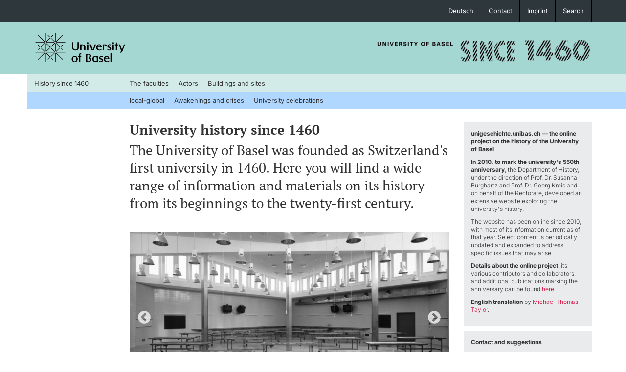

--- FILE ---
content_type: text/html; charset=utf-8
request_url: https://unigeschichte.unibas.ch/en/
body_size: 5432
content:
<!DOCTYPE html>
<html dir="ltr" lang="en">
<head>

<meta charset="utf-8">
<!-- 
	This website is powered by TYPO3 - inspiring people to share!
	TYPO3 is a free open source Content Management Framework initially created by Kasper Skaarhoj and licensed under GNU/GPL.
	TYPO3 is copyright 1998-2026 of Kasper Skaarhoj. Extensions are copyright of their respective owners.
	Information and contribution at https://typo3.org/
-->

<base href="https://unigeschichte.unibas.ch/">

<title>550 Years University of Basel</title>
<meta name="generator" content="TYPO3 CMS" />
<meta name="viewport" content="width=device-width, initial-scale=1" />
<meta name="twitter:card" content="summary" />


<link rel="stylesheet" href="/typo3temp/assets/css/7015c8c4ac5ff815b57530b221005fc6.css?1693401295" media="all">
<link rel="stylesheet" href="/typo3conf/ext/slick/Resources/Public/JavaScript/slick-1.9.0/slick/slick.min.css?1601389635" media="all">
<link rel="stylesheet" href="/typo3conf/ext/slick/Resources/Public/JavaScript/slick-1.9.0/slick/slick-theme.min.css?1601389635" media="all">
<link rel="stylesheet" href="/typo3conf/ext/slick/Resources/Public/CSS/default.min.css?1601389626" media="all">
<link rel="stylesheet" href="fileadmin/templates/css/bootstrap.min.css?1601389509" media="all">
<link rel="stylesheet" href="fileadmin/templates/css/style.css?1764693694" media="all">
<link rel="stylesheet" href="/typo3temp/assets/css/32f6eacc0e603977c36ebc5507291006.css?1693401295" media="all">



<script src="fileadmin/templates/js/jquery.min.js?1601389509"></script>
<script src="fileadmin/templates/js/bootstrap.min.js?1601389509"></script>
<script src="fileadmin/templates/js/imageattributions.js?1601389509"></script>


<link rel="alternate" hreflang="de" href="/"/>
<link rel="alternate" hreflang="en" href="/en/"/>
<link rel="alternate" hreflang="x-default" href="/"/>
</head>
<body id="pid1" class="be- rpid level0 has-subs">
<div class="border-top">
	<div class="container">
		<div class="row">
			<div class="col-xs-12 black-header">
				<ul class="menu language-menu">
					<ul class="langugageMenu"><li><a href="/">Deutsch</a></li><li class="active"><a href="/en/">English</a></li></ul>
            	</ul><ul class="menu service-menu">
					<li><a href="/en/service-menu/kontakt" target="_self">Contact</a></li><li><a href="/en/service-menu/impressum" target="_self">Imprint</a></li><li><a href="/en/service-menu/suche" target="_self">Search</a></li>
            	</ul>
			</div>
		</div>
	</div>
</div>
<header class="top-header">
    <div class="container">
        <div class="row" id="logo-banner">
        	<div class="col-xs-4 logo-box">
        		<a href="/en" id="logolink"><img id="logo" width="189" height="60" src="fileadmin/templates/img/uni-basel-logo-en.svg"></a>
        	</div>
        	<div class="col-xs-8 slogan-box">
        		<a href="/en" id="logolink">
        		<img id="slogan-university-history-since" src="fileadmin/templates/img/logo-since-1460.png">
        		</a>
        	</div>
    	</div><!-- /.row -->
    </div><!-- /.container -->
</header>
<div class="mobile-menu-div visible-xs-block">
    <div class="container" id="mobile-menu-container">
		<div class="row">
			<div class="col-xs-12">
						<div class="navbar-header">
                            <button type="button" class="navbar-toggle collapsed pull-right" data-toggle="collapse" data-target="#navbar-collapse-1" aria-expanded="false">
                                <span class="sr-only">Toggle navigation</span>
                                <span class="icon-bar"></span>
                                <span class="icon-bar"></span>
                                <span class="icon-bar"></span>
                            </button>
                        </div>
                        <!-- Collect the nav links, forms, and other content for toggling -->
                        <div class="collapse navbar-collapse" id="navbar-collapse-1">
                            <ul class="550-menu-mobile-ul vertical-menu"><li><a href="/en/550-menu/unigeschichte-seit-1460/zeitstrahl">Timeline</a></li><li><a href="/en/550-jahre-im-ueberblick/die-gruendungszeit">The founding years</a></li><li><a href="/en/550-menu/unigeschichte-seit-1460/juengste-geschichte-ab-1985">Recent history since 1985</a></li></ul>
                            <ul class="main-menu-mobile-ul vertical-menu"><li><a href="/en/first-menu/fakultaeten-und-faecher">The faculties</a></li><li><a href="/en/first-menu/akteure">Actors</a></li><li><a href="/en/first-menu/behausungen-und-orte">Buildings and sites</a></li></ul>
							<ul class="second-menu-mobile-ul vertical-menu"><li><a href="/en/second-menu/lokal-global">local-global</a></li><li><a href="/en/second-menu/aufbrueche-und-krisen">Awakenings and crises</a></li><li><a href="/en/second-menu/die-universitaet-jubiliert">University celebrations</a></li></ul>
                        </div>
			</div>
		</div>
	</div>
</div>
<div class="main-menu-div hidden-xs">
    <div class="container" id="main-menu-container">
		<div class="row">
			<div class="col-xs-2 col-sm-3 col-md-2 main-menu-spacer link-550">
				<ul class="second-menu-ul horizontal-menu"><li><a href="/en/550-menu/unigeschichte-seit-1460/zeitstrahl">History since 1460</a></li></ul>
			</div>
			<div class="col-xs-10 col-sm-9 col-md-10 main-menu-col">
				<ul class="main-menu-ul horizontal-menu"><li><a href="/en/first-menu/fakultaeten-und-faecher">The faculties</a></li><li><a href="/en/first-menu/akteure">Actors</a></li><li><a href="/en/first-menu/behausungen-und-orte">Buildings and sites</a></li></ul>
			</div>
		</div>
	</div>
</div>
<div class="second-menu-div hidden-xs">	
    <div class="container" id="second-menu-container">
		<div class="row">
			<div class="col-xs-2 col-sm-3 col-md-2 second-menu-spacer">
				<br>
			</div>
			<div class="col-xs-10 col-sm-9 col-md-10 second-menu-col">
				<ul class="second-menu-ul horizontal-menu"><li><a href="/en/second-menu/lokal-global">local-global</a></li><li><a href="/en/second-menu/aufbrueche-und-krisen">Awakenings and crises</a></li><li><a href="/en/second-menu/die-universitaet-jubiliert">University celebrations</a></li></ul>
			</div>
		</div>
	</div><!-- /.container -->
</div>

<div id="main-container" class="container"><!-- content -->
    <!--TYPO3SEARCH_begin-->
    
  <div class="row flex-row" id="content">
    <div class="secondary-menu-column col-xs-12 col-sm-3 col-md-2 col-lg-2">
      <div id="secondary-menu" class="">
          <ul class="secondary-menu-ul"></ul>
      </div>
      <div id="logo-550-div">
		<img id="logo-550" src="fileadmin/templates/img/550-jahre-logo.png">
      </div>
    </div>
    <div class="main-column col-xs-12 col-sm-9 col-md-7 col-lg-7">
      
    

            <div id="c1" class="frame frame-default frame-type-text frame-layout-0 frame-space-after-medium">
                
                    <a id="c2631"></a>
                
                
                    



                
                
                    

    
        <header>
            

    
            
                

    
            <h2 class="">
                University history since 1460
            </h2>
        



            
        



            



            



        </header>
    



                
                

    <p class="lead">The University of Basel was founded as Switzerland's first university in 1460. Here you will find a wide range of information and materials on its history from its beginnings to the twenty-first century.</p>


                
                    



                
                
                    



                
            </div>

        


	<div id="slickid-2551" class="slick-slider slickdefault hidden"><figure class="image"><a href="/en/aufbrueche-und-krisen/68-aufbruch-oder-krise/aufbrueche-der-1960er-jahre"><img class="image-embed-item" src="/fileadmin/_processed_/7/9/csm_start_steinhaufen_293ca99dd4.jpg" width="800" height="400" loading="lazy" alt="" /></a><figcaption class="image-caption">
            Protest: pile of stones in front of University of Basel’s main building, the Kollegienhaus, in 1968
        </figcaption></figure><figure class="image"><a href="/en/second-menu/aufbrueche-und-krisen/universitaet-und-weltkriege"><img class="image-embed-item" src="/fileadmin/_processed_/b/6/csm_start_guisan_c4bfbb14c9.jpg" width="800" height="400" loading="lazy" alt="" /></a><figcaption class="image-caption">
            Rector Carl Henschen, a professor of surgery, with General Guisan (right) and Pedell (left) at the Dies academicus on 18 November 1944
        </figcaption></figure><figure class="image"><a href="https://unigeschichte.unibas.ch/550-jahre-im-ueberblick/die-gruendungszeit"><img class="image-embed-item" src="/fileadmin/_processed_/e/c/csm_Start_Gru__ndungsurkunde_65d52ee8c0.png" width="800" height="398" loading="lazy" alt="" /></a><figcaption class="image-caption">
            Bull of Foundation issued by Pius II for the University of Basel on 12 November 1459
        </figcaption></figure><figure class="image"><a href="https://unigeschichte.unibas.ch/fakultaeten-und-faecher/medizinische-fakultaet/juengste-entwicklungen-der-medizinischen-fakultaet/anatomie"><img class="image-embed-item" src="/fileadmin/_processed_/e/9/csm_start_praepariersaal_0bcf077b48.png" width="800" height="400" loading="lazy" alt="" /></a><figcaption class="image-caption">
            Dissection room of the Anatomical Institute (photo: André Giese)
        </figcaption></figure><figure class="image"><a href="https://unigeschichte.unibas.ch/akteure/kampf-um-mitbestimmung"><img class="image-embed-item" src="/fileadmin/_processed_/d/5/csm_start_kampf_um_mitbestimmung_e9289b4ea2.png" width="800" height="400" loading="lazy" alt="" /></a><figcaption class="image-caption">
            Demonstration by students on 30 January 1974 (photo: Hans Bertolf)
        </figcaption></figure><figure class="image"><a href="https://unigeschichte.unibas.ch/behausungen-und-orte/universitaetsgebaeude-der-moderne/zentrum-jacob-burckhardt-haus"><img class="image-embed-item" src="/fileadmin/_processed_/b/5/csm_start_jus_fakultaet_8f60f8d1b7.jpg" width="800" height="402" loading="lazy" alt="" /></a><figcaption class="image-caption">
            The Faculty of Law in the Jacob Burckhardt Haus
        </figcaption></figure><figure class="image"><a href="https://unigeschichte.unibas.ch/550-jahre-im-ueberblick/die-gruendungszeit/vorgeschichten"><img class="image-embed-item" src="/fileadmin/user_upload/Anfangsinitiale_Matrikel_der_Theologen.jpg" width="768" height="384" loading="lazy" alt="" /></a><figcaption class="image-caption">
            Opening initial in the first matriculation book of theologians, with Augustine as a scholar
        </figcaption></figure><figure class="image"><a href="https://unigeschichte.unibas.ch/fakultaeten-und-faecher"><img class="image-embed-item" src="/fileadmin/_processed_/c/1/csm_start_jubilaeumsrede_565e067d91.png" width="800" height="403" loading="lazy" alt="" /></a><figcaption class="image-caption">
            Anniversary speech in the cathedral
        </figcaption></figure><figure class="image"><a href="https://unigeschichte.unibas.ch/behausungen-und-orte"><img class="image-embed-item" src="/fileadmin/_processed_/5/2/csm_start_Merianplan_Rheinsprung_ffa898559e.jpg" width="800" height="399" loading="lazy" alt="" /></a><figcaption class="image-caption">
            The old university on Rheinsprung Street, Merian map from 1615 (detail)
        </figcaption></figure><figure class="image"><a href="https://unigeschichte.unibas.ch/550-jahre-im-ueberblick/die-gruendungszeit/erfolgreicher-start-1460"><img class="image-embed-item" src="/fileadmin/user_upload/start_gruendungsfeier1460.jpg" width="638" height="319" loading="lazy" alt="" /></a><figcaption class="image-caption">
            Founding ceremony in the Basel Cathedral in 1460
        </figcaption></figure></div>
	
	<style>
		#slickid-2551,
    #slicksync-2551 {
			/*background:red;*/
		}
		#slickid-2551 ul.slick-dots,
		#slicksync-2551 ul.slick-dots {
			bottom:0px;
		}
		#slickid-2551 .slick-next,
		#slicksync-2551 .slick-next {
			right:15px;
		}
		#slickid-2551 .slick-prev,
		#slicksync-2551 .slick-prev {
			left:15px;
		}

	</style>
	
	
		
    
    

    
    
    
    
    
    
    
    
      
    
    
    
      
    
    
    
    
    
      
    
    
    
      
    
    
    
      
    
    

    <script>

    var boolSlickRandomize2551 = true;
    
      /* #i0059, 190912, dwildt, 6+ */
    if(!Array.isArray(slickUids)){
      var slickUids = new Array();
    }
    slickUids.push(2551);

    function _initSlick2551() {
      var dataUid = 2551;
      $('#slickid-2551').not('.slick-initialized').slick({
            accessibility: true
          , adaptiveHeight: true
          , arrows: true
          
          , autoplay: true
          , autoplaySpeed: 15000
          , centerMode: false
          , centerPadding: ''
          , cssEase: 'ease'
          , dots: false
          , dotsClass: 'slick-dots'
          , draggable: false
          , edgeFriction: 0.15
          , fade: false
          , infinite: true
          , initialSlide: 0
          , lazyLoad: 'ondemand'
          , mobileFirst: true
          , pauseOnHover: true
          , pauseOnDotsHover: true
          , respondTo: 'window'
          , rows: 1
          , rtl: false
          , slidesPerRow: 1
          , slidesToScroll: 1
          , slidesToShow: 1
          , speed: 600
          , swipe: true
          , swipeToSlide: false
          , touchMove: true
          , touchThreshold: 25
          , useCSS: true
          , useTransform: true
          , variableWidth: false
          , vertical: false
          , verticalSwiping: false
          , waitForAnimate: false
          , zIndex: 1000
          , responsive: [
            {
                breakpoint: 1024
              , settings: {
                  arrows: true
                , dots: false
                , rows: 1
                , slidesPerRow: 1
                , slidesToScroll: 1
                , slidesToShow: 1
              }
            }
          , {
                breakpoint: 600
              , settings: {
                  arrows: true
                , dots: false
                , rows: 1
                , slidesPerRow: 1
                , slidesToScroll: 1
                , slidesToShow: 1
              }
            }
          ,  {
                breakpoint: 480
              , settings: {
                  arrows: true
                , dots: false
                , rows: 1
                , slidesPerRow: 1
                , slidesToScroll: 1
                , slidesToShow: 1
              }
            }
          ]
        });
        /* #t4060 */
        if(false) {
          $('#slicksync-2551').slick({
            arrows: true
            , asNavFor: '#slickid-2551'
            , centerMode: false
            , dots: false
            , focusOnSelect: false
            , slidesToScroll: 1
            , slidesToShow: 5
          });        
        }
      }
      function initSlick2551() {
        _initSlick2551();
				/* #t4977, 200424, dwildt, 1+ */
				$('#slickid-2551').removeClass('hidden');
        var r;
        $(window).resize(function() {
            clearTimeout(r);
            r = setTimeout(_initSlick2551, 500);
        });
      }
      /* #i0059, 190912, dwildt, 6+ */
      if((typeof obj === "undefined"))
      {
        var obj = {};
      }      
			
			/* #i0072, 191211, Андрей Н. Бурдин, 29+ */			
      
      if (!!window.MSInputMethodContext && !!document.documentMode) {
        if (typeof Object.assign != 'function') {
          Object.defineProperty(Object, "assign", {
            value: function assign(target, varArgs) {
              'use strict';
              if (target == null) {
                throw new TypeError('Cannot convert undefined or null to object');
              }

              var to = Object(target);

              for (var index = 1; index < arguments.length; index++) {
                var nextSource = arguments[index];

                if (nextSource != null) {
                  for (var nextKey in nextSource) {
                    if (Object.prototype.hasOwnProperty.call(nextSource, nextKey)) {
                      to[nextKey] = nextSource[nextKey];
                    }
                  }
                }
              }
              return to;
            },
            writable: true,
            configurable: true
          });
        }
      }
      			
			
      Object.assign(obj, {initSlickDocumentReady2551: function () { initSlick2551(); } })
      //alert(typeof obj.initSlickDocumentReady2551);
    </script>
  	

    </div>
    <div class="sidebar col-xs-12 col-sm-9 col-sm-offset-3 col-md-3 col-md-offset-0 col-lg-3">
      
    

            <div id="c1810" class="frame frame-default frame-type-text frame-layout-0">
                
                    <a id="c2633"></a>
                
                
                    



                
                
                    

    
        <header>
            

    
            
                

    
            <h2 class="">
                unigeschichte.unibas.ch — the online project on the history of the University of Basel
            </h2>
        



            
        



            



            



        </header>
    



                
                

    <p><strong>In 2010, to mark the university's 550th anniversary</strong>, the Department of History, under the direction of Prof. Dr. Susanna Burghartz and Prof. Dr. Georg Kreis and on behalf of the Rectorate, developed an extensive website exploring the university's history.</p>
<p>The website has been online since 2010, with most of its information current as of that year. Select content is periodically updated and expanded to address specific issues that may arise.</p>
<p><strong>Details about the online project</strong>, its various contributors and collaborators, and additional publications marking the anniversary can be found <a href="https://unigeschichte.unibas.ch/das-online-projekt" target="_blank">here</a>.</p>
<p><strong>English translation</strong> by <a href="http://michaeltaylor.de/" title="Michael Thomas Taylor" target="_blank" rel="noreferrer">Michael Thomas Taylor</a>.</p>


                
                    



                
                
                    



                
            </div>

        


    

            <div id="c2561" class="frame frame-default frame-type-text frame-layout-0">
                
                    <a id="c2634"></a>
                
                
                    



                
                
                    

    
        <header>
            

    
            
                

    
            <h2 class="">
                Contact and suggestions
            </h2>
        



            
        



            



            



        </header>
    



                
                

    <p>If you have questions about the content or suggestions for further topics, please contact us at<br> <a href="#" data-mailto-token="nbjmup+voj.hftdijdiufAvojcbt/di" data-mailto-vector="1">uni-geschichte(at)unibas.ch</a></p>


                
                    



                
                
                    



                
            </div>

        


      
    </div>
  </div>
    <div class="row flex-row" id="content-below">
    <div class="col-xs-12 col-sm-9 col-sm-offset-3 col-md-10 col-md-offset-2 col-lg-10 col-lg-offset-2 ">
      
     </div>
  </div>

    <!--TYPO3SEARCH_end-->
</div><!-- content -->

  <footer class="footer">
    <div class="container">
      <div class="row">
        <div class="col-xs-12 footer-1">
          &copy; Unigeschichte 2026
        </div>
      </div>
    </div>
  </footer>

<script src="/typo3conf/ext/slick/Resources/Public/JavaScript/slick-1.9.0/slick/slick.min.js?1601389635"></script>
<script src="/typo3conf/ext/slick/Resources/Public/JavaScript/randomize.js?1601389626"></script>
<script src="/typo3temp/assets/js/0537b384bec04d8be56427006bfe8709.js?1693401295"></script>
<script async="async" src="/typo3temp/assets/js/cfd16b174d7f7b046e20adbc2e0a1094.js?1693401362"></script>


</body>
</html>

--- FILE ---
content_type: text/css; charset=utf-8
request_url: https://unigeschichte.unibas.ch/fileadmin/templates/css/style.css?1764693694
body_size: 3924
content:
/**
 * Place your custom styles here.
 */
 
/* inter-300 - latin_latin-ext */
@font-face {
  font-display: swap; /* Check https://developer.mozilla.org/en-US/docs/Web/CSS/@font-face/font-display for other options. */
  font-family: 'Inter';
  font-style: normal;
  font-weight: 300;
  src: url('../fonts/inter-v20-latin_latin-ext-300.woff2') format('woff2'); /* Chrome 36+, Opera 23+, Firefox 39+, Safari 12+, iOS 10+ */
}
/* inter-300italic - latin_latin-ext */
@font-face {
  font-display: swap; /* Check https://developer.mozilla.org/en-US/docs/Web/CSS/@font-face/font-display for other options. */
  font-family: 'Inter';
  font-style: italic;
  font-weight: 300;
  src: url('../fonts/inter-v20-latin_latin-ext-300italic.woff2') format('woff2'); /* Chrome 36+, Opera 23+, Firefox 39+, Safari 12+, iOS 10+ */
}
/* inter-regular - latin_latin-ext */
@font-face {
  font-display: swap; /* Check https://developer.mozilla.org/en-US/docs/Web/CSS/@font-face/font-display for other options. */
  font-family: 'Inter';
  font-style: normal;
  font-weight: 400;
  src: url('../fonts/inter-v20-latin_latin-ext-regular.woff2') format('woff2'); /* Chrome 36+, Opera 23+, Firefox 39+, Safari 12+, iOS 10+ */
}
/* inter-italic - latin_latin-ext */
@font-face {
  font-display: swap; /* Check https://developer.mozilla.org/en-US/docs/Web/CSS/@font-face/font-display for other options. */
  font-family: 'Inter';
  font-style: italic;
  font-weight: 400;
  src: url('../fonts/inter-v20-latin_latin-ext-italic.woff2') format('woff2'); /* Chrome 36+, Opera 23+, Firefox 39+, Safari 12+, iOS 10+ */
}
/* inter-700 - latin_latin-ext */
@font-face {
  font-display: swap; /* Check https://developer.mozilla.org/en-US/docs/Web/CSS/@font-face/font-display for other options. */
  font-family: 'Inter';
  font-style: normal;
  font-weight: 700;
  src: url('../fonts/inter-v20-latin_latin-ext-700.woff2') format('woff2'); /* Chrome 36+, Opera 23+, Firefox 39+, Safari 12+, iOS 10+ */
}
/* inter-700italic - latin_latin-ext */
@font-face {
  font-display: swap; /* Check https://developer.mozilla.org/en-US/docs/Web/CSS/@font-face/font-display for other options. */
  font-family: 'Inter';
  font-style: italic;
  font-weight: 700;
  src: url('../fonts/inter-v20-latin_latin-ext-700italic.woff2') format('woff2'); /* Chrome 36+, Opera 23+, Firefox 39+, Safari 12+, iOS 10+ */
}

/* pt-serif-regular - latin_latin-ext */
@font-face {
  font-display: swap; /* Check https://developer.mozilla.org/en-US/docs/Web/CSS/@font-face/font-display for other options. */
  font-family: 'PT Serif';
  font-style: normal;
  font-weight: 400;
  src: url('../fonts/pt-serif-v19-latin_latin-ext-regular.woff2') format('woff2'); /* Chrome 36+, Opera 23+, Firefox 39+, Safari 12+, iOS 10+ */
}
/* pt-serif-italic - latin_latin-ext */
@font-face {
  font-display: swap; /* Check https://developer.mozilla.org/en-US/docs/Web/CSS/@font-face/font-display for other options. */
  font-family: 'PT Serif';
  font-style: italic;
  font-weight: 400;
  src: url('../fonts/pt-serif-v19-latin_latin-ext-italic.woff2') format('woff2'); /* Chrome 36+, Opera 23+, Firefox 39+, Safari 12+, iOS 10+ */
}
/* pt-serif-700 - latin_latin-ext */
@font-face {
  font-display: swap; /* Check https://developer.mozilla.org/en-US/docs/Web/CSS/@font-face/font-display for other options. */
  font-family: 'PT Serif';
  font-style: normal;
  font-weight: 700;
  src: url('../fonts/pt-serif-v19-latin_latin-ext-700.woff2') format('woff2'); /* Chrome 36+, Opera 23+, Firefox 39+, Safari 12+, iOS 10+ */
}
/* pt-serif-700italic - latin_latin-ext */
@font-face {
  font-display: swap; /* Check https://developer.mozilla.org/en-US/docs/Web/CSS/@font-face/font-display for other options. */
  font-family: 'PT Serif';
  font-style: italic;
  font-weight: 700;
  src: url('../fonts/pt-serif-v19-latin_latin-ext-700italic.woff2') format('woff2'); /* Chrome 36+, Opera 23+, Firefox 39+, Safari 12+, iOS 10+ */
}

html {
	position: relative;
	min-height: 100%;
	overflow-y: scroll;
}

body {
	font-family: Inter, Verdana, Geneva, Helvetica, sans-serif;
	font-weight: 300;
	font-size: 14px;
	line-height: 1.3;
	color: #333;
	-webkit-hyphens: auto;
	-ms-hyphens: auto;
	hyphens: auto;
}

a:link:not(.btn),
a:visited:not(.btn) {
	color: #d20537;
	text-decoration: none;
}

a:hover,
a:active {
	color: #000;
	text-decoration: underline;
}

.main-column b,
.main-column strong,
.sidebar b,
.sidebar strong {
	font-family: Inter, Verdana, Geneva, Helvetica, sans-serif;
	font-weight: 700;
}

header.top-header {
	background-color: #a5d7d2;
}

.border-top {
	background-color: #2d373c;
	height: 45px;
	color: #fff;
	font-size: 13px;
	line-height: 15px;
	font-family: Inter, Verdana, Geneva, Helvetica, sans-serif;
	font-weight: 400;
	text-align: right;
}

.service-menu,
.language-menu {
	padding: 0;
	margin: 0;
	list-style-type: none;
	display: inline-block;
}

.service-menu li,
.language-menu li {
	float: left;
	padding: 15px 15px 15px 15px;
	border-left: 1px solid #000;
	max-height: 45px;
	overflow: hidden;
}

.language-menu li.active {
	display: none;
}

.service-menu li:last-child {
	border-right: 1px solid #000;
}

.service-menu li:hover,
.language-menu li:hover {
	background-color: #fff;
}

.service-menu a:link,
.service-menu a:visited,
.language-menu a:link,
.language-menu a:visited {
	color: #fff;
}

.service-menu a:hover,
.service-menu a:active,
.service-menu li:hover a:link,
.service-menu li:hover a:visited,
.language-menu a:hover,
.language-menu a:active,
.language-menu li:hover a:link,
.language-menu li:hover a:visited {
	color: #000;
}

.langugageMenu li.disabled {
 display: none;
}

.top-header {
	height: 107px;
	/*height: 190px;*/
	padding-top: 7px;
}

.logo-box {
	/*height: 75px;*/
	padding-top: 15px;
}

#logo {
	height: 60px;
}

.slogan-box {
	padding-top: 25px;
	text-align: right;
	padding-right: 15px;
}

#slogan-university-history {
	height: 55px;
	width: 491px;
}

#slogan-university-history-since {
	width: 440px;
	max-width: 100%;
	height: auto;
}

#logo-550-div {
	text-align: center;
	display: none;
}

#logo-550 {
	margin: 25px auto 0 auto;
}

@media screen and (max-width: 767px) {
	.top-header {
		height: auto;
		padding-top: 0;
		padding-bottom: 15px;
	}

	#logo-550-div {
		text-align: left;
	}

	#logo-550 {
		margin: 25px 0 0 0;
	}
}

@media screen and (max-width: 991px) {

	#slogan-university-history,
	#logo {
		max-width: 100%;
		height: auto;
	}

	#logo-550 {
		max-width: 100%;
		height: auto;
	}
}

/* menu */
.main-menu-div {
	background: linear-gradient(to right, #fff 50%, #d2ebe9 50%);
}

.main-menu-spacer,
.main-menu-col,
.main-menu-strip {
	height: 35px;
	background-color: #d2ebe9;
}

.second-menu-div {
	background: linear-gradient(to right, #fff 50%, #afd7ff 50%);
}

.second-menu-spacer,
.second-menu-col {
	height: 35px;
	background-color: #afd7ff;
}

.mobile-menu-div {
	background-color: #d2ebe9;
}

.navbar-toggle {
	margin-right: 0;
	padding-right: 0;
}

.navbar-toggle .icon-bar {
	width: 24px;
	height: 2px;
	border-radius: 1px;
	background-color: #aaa;
}

.rpid168 .second-menu-spacer,
.rpid769 .second-menu-spacer {
	background-color: #d2ebe9;
	border-right: 15px solid #afd7ff;
}

.horizontal-menu {
	list-style-type: none;
	margin-left: 0;
	padding-left: 0;
}

.horizontal-menu li {
	float: left;
}

.mobile-menu-div .horizontal-menu li {
	float: none;
}

.horizontal-menu a,
.link-550 a,
.vertical-menu a {
	font-family: Inter, Verdana, Geneva, Helvetica, sans-serif;
	font-weight: 400;
	font-size: 13px;
	line-height: 36px;
	margin: 0 10px;
	padding-top: 5px;
}

@media screen and (max-width: 1199px) {

	.horizontal-menu a,
	.link-550 a {
		font-size: 13px;
		padding-top: 6px;
	}
}

.horizontal-menu li:first-child a {
	margin-left: 0;
}

.horizontal-menu a:link,
.horizontal-menu a:visited,
.link-550 a:link,
.link-550 a:visited,
.vertical-menu a:link,
.vertical-menu a:visited {
	color: #333;
}

.horizontal-menu a:hover,
.horizontal-menu a:active,
.link-550 a:hover,
.link-550 a:active,
.vertical-menu a:hover,
.vertical-menu a:active {
	color: #d20032 !important;
}

.horizontal-menu li.active a,
.vertical-menu li.active>a {
	color: #d20032 !important;
	/*border-top: 4px solid #d20032 !important;*/
}

#secondary-menu {
	background-color: #d2ebe9;
	margin-left: -15px;
	padding: 0 15px;
}

.rpid169 #secondary-menu {
	background-color: #afd7ff;
}

#secondary-menu ul {
	list-style-type: none;
	font-size: 12px;
	line-height: 18px;
}

#secondary-menu ul {
	margin: 0;
	margin-left: 8px;
	padding: 0;
}

#secondary-menu>ul {
	margin: 0;
	padding: 0;
}

#secondary-menu ul.submenu {
	padding-top: 3px;
	padding-bottom: 10px;
}

#secondary-menu ul.submenu li:first-child {
	margin-left: -8px;
	padding-left: 8px;
}

#secondary-menu ul.subsubmenu {
	margin-left: 12px;
	margin-top: 1px;
}

#secondary-menu ul.subsubmenu li:first-child {
	margin-left: -12px;
	padding-left: 12px;
}

#secondary-menu>ul li {
	border-top: 1px dotted black;
}

#secondary-menu ul.submenu li {
	padding-top: 3px;
	padding-bottom: 1px;
}

/*#secondary-menu>ul li li li {
	padding-left: 20px;
}*/
#secondary-menu>ul>li {
	border-top: 1px solid black;
	padding-left: 0;
	padding-top: 5px;
	padding-bottom: 5px;
}

#secondary-menu>ul>li:last-child {
	padding-bottom: 15px;
}

#secondary-menu>ul li.active {
	border-top: 1px solid #d20032 !important;
}

#secondary-menu>ul li.active>a {
	color: #d20032 !important;
}

#secondary-menu>ul>li.active {
	border-top: 2px solid #d20032 !important;
	padding-top: 4px;
}

#secondary-menu a:link,
#secondary-menu a:visited {
	color: #333;
}

#secondary-menu a:hover,
#secondary-menu a:active {
	color: #d20032 !important;
}

@media screen and (min-width: 991px) and (max-width: 1199px) {

	.main-menu-spacer,
	.second-menu-spacer,
	.secondary-menu-column {
		margin-left: -15px;
		width: 176px;
	}

	.link-550 a {
		margin: 0;
		letter-spacing: -0.2px;
	}
}

.link-550 a {
	margin: 0;
	letter-spacing: -0.2px;
}

.vertical-menu {
	margin: 0;
	padding: 0;
}

.vertical-menu,
.vertical-menu ul {
	list-style-type: none;
}

/* end menu */

/* main */
#main-container {
	padding-bottom: 100px;
}

/* end main */

/* main-column */
.main-column {
	margin-top: 28px;
}

.main-column p {
	margin-bottom: 9px;
}

.main-column .lead {
	font-family: Inter, Verdana, Geneva, Helvetica, sans-serif;
	font-weight: 700;
	font-size: 14px;
	line-height: 1.3;
}

.main-column h2 {
	font-family: "PT Serif", Georgia, Lucida Bright, serif;
	font-weight: 700;
	font-size: 28px;
	margin-top: 0;
	margin-bottom: 9px;
	-webkit-hyphens: none;
	-ms-hyphens: none;
	hyphens: none;
}

.main-column .ce-image {
	margin-bottom: 15px;
}

/* end main-column */

/* sidebar */
.sidebar {
	margin-top: 28px;
}

.sidebar>div {
	background-color: #eaebec;
	font-size: 12px;
	line-height: 16px;
	padding: 15px;
	margin-bottom: 10px;
}

.sidebar h2 {
	font-family: Inter, Verdana, Geneva, Helvetica, sans-serif;
	font-weight: 700;
	font-size: 12px;
	line-height: 16px;
	margin-top: 0;
}

.sidebar ul {
	list-style-type: none;
	padding: 0;
	margin-bottom: 0;
}

.sidebar ul li {
	padding-bottom: 9px;
}

.sidebar ul li:last-child {
	padding-bottom: 0;
}

/* end sidebar */

/* start page */
#c1 p.lead {
	font-family: "PT Serif", Georgia, Lucida Bright, serif;
	font-weight: 400;
	font-size: 28px;
}

/* images */
.main-column .image-embed-item {
	max-width: 100%;
	height: auto;
}

@media screen and (min-width: 1200px) {
	.main-column .ce-above div[data-ce-columns='1'] .image-embed-item {
		width: 650px !important;
		height: auto;
	}
}

/*.main-column .ce-above .image-embed-item {
	width: 650px;
	height: auto;
}*/
.main-column .ce-right .ce-gallery {
	margin-left: 30px;
}

.main-column .ce-left:not(.ce-above) .ce-gallery {
	margin-right: 30px;
}

figcaption {
	padding-top: 5px;
	font-size: 11.5px;
	line-height: 1.333;
}

/* end images */

/* popups */
body.popup-mm {
	background-color: black
}

.popup-mm h2 {
	color: white;
	font-size: 15px;
	line-height: 19px: font-weight: normal;
	margin: 0 0 20px 0;
}

a.filmlink {
	color: blue;
}

a.filmlink:before,
a.tonlink:before {
	font-size: 10px;
	color: white;
	background-color: #666;
	padding: 0 2px;
	margin-right: 4px;
}

a.filmlink:before {
	content: "> FILM";
}

a.tonlink:before {
	content: "> TON";
}

/* end popups */
/* footer */
footer {
	position: absolute;
	bottom: 0;
	width: 100%;
	height: 40px;
	margin-top: 30px;
	background-color: #2d373c;
	color: #fff;
	font-size: 12px;
	font-weight: 700;
	line-height: 1.33333;
	padding-top: 12px;
}

/* end footer */

/* slick-slider */
#pid1 .slick-slide {
	padding: 0;
}

.slick-prev,
.slick-next {
	width: 30px;
	height: 30px;
}

.slick-prev {
	z-index: 1000;
}

.slick-prev:before,
.slick-next:before {
	font-size: 30px;
}

/* Suche */
#tx_indexedsearch fieldset legend {
	display: none;
}

#tx_indexedsearch .tx-indexedsearch-search-submit {
	margin: 10px 0 15px 0;
}

#tx_indexedsearch .tx-indexedsearch-searchbox-button {
	padding: 5px 10px;
	background-color: #fff;
	border: 1px solid #aaa;
	border-radius: 3px;
}

.tx-indexedsearch-info {
	display: none;
}

/* Table */
.contenttable {
	width: 100%;
	max-width: 100%;
}

.contenttable th,
.contenttable td {
	padding: 0.5em 0.75em;
	vertical-align: top;
}

.contenttable thead th {
	border-bottom: 2px solid #dadada;
}

.contenttable th,
.contenttable td {
	border-top: 1px solid #dadada;
}

.contenttable-striped tbody tr:nth-of-type(odd) {
	background-color: rgba(0, 0, 0, .05);
}

.contenttable-bordered th,
.contenttable-bordered td {
	border: 1px solid #dadada;
}

/* indexed search */
.tx-indexedsearch-info-sword {
	clear: both;
	padding-top: 15px;
}

.tx-indexedsearch-browsebox {
	list-style-type: none;
	margin-left: 0;
	padding-left: 0;
	padding-bottom: 15px;
}

.tx-indexedsearch-browsebox li {
	float: left;
	margin-right: 10px;
}

.tx-indexedsearch-res {
	clear: both;
}

.tx-indexedsearch-icon {
	display: none;
}

.tx-indexedsearch-searchbox .form-group {
	margin: 0;
	float: left;
	width: calc(100% - 55px);
}

.tx-indexedsearch-searchbox .form-group:last-child {
	float: right;
	width: 50px;
	padding-top: 15px;
}

.search-bar {
	padding: 15px 0;
	max-height: 0;
	overflow: hidden;
	padding: 0;
	opacity: 0;
	transition: max-height .1s linear .1s, padding .1s linear .1s, opacity .1s linear .1s, background-color .6s linear .2s;
	transition: all max-height .1s linear .1s, padding .1s linear .1s, opacity .1s linear .1s, background-color .6s linear ease .2s
}

.search-bar:after,
.search-bar:before {
	content: " ";
	display: table
}

.search-bar:after {
	clear: both
}

.search-bar .form-group {
	margin: 0;
	float: left;
	width: calc(100% - 55px)
}

.search-bar .form-group:last-child {
	float: right;
	width: 50px;
	padding-top: 15px
}

.search-bar.open {
	max-height: 105px;
	padding: 20px 0 30px;
	opacity: 1
}

.search-input {
	border-width: 0 0 1px !important;
	border-color: #2d373c !important;
	border-radius: 0;
	box-shadow: none !important;
	font-family: "PT Serif", Georgia, Lucida Bright, serif !important;
	font-weight: 400;
	height: auto !important;
	font-size: 1.8em !important;
	background-color: transparent !important;
	padding: 14px 4px 15px !important
}

.btn-search {
	background-image: url("data:image/svg+xml;charset=US-ASCII,%3C%3Fxml%20version%3D%221.0%22%20standalone%3D%22no%22%3F%3E%3C!DOCTYPE%20svg%20PUBLIC%20%22-%2F%2FW3C%2F%2FDTD%20SVG%201.1%2F%2FEN%22%20%22http%3A%2F%2Fwww.w3.org%2FGraphics%2FSVG%2F1.1%2FDTD%2Fsvg11.dtd%22%3E%3Csvg%20id%3D%22Untitled-Seite%25201%22%20viewBox%3D%220%200%2020%2020%22%20style%3D%22background-color%3A%23ffffff00%22%20version%3D%221.1%22%20xmlns%3D%22http%3A%2F%2Fwww.w3.org%2F2000%2Fsvg%22%20xmlns%3Axlink%3D%22http%3A%2F%2Fwww.w3.org%2F1999%2Fxlink%22%20xml%3Aspace%3D%22preserve%22%20x%3D%220px%22%20y%3D%220px%22%20width%3D%2220px%22%20height%3D%2220px%22%3E%20%3Cg%20id%3D%22Ebene%25201%22%3E%20%20%3Cg%20id%3D%22Artboard-1%22%3E%20%20%20%3Cpath%20d%3D%22M%208.1242%2012.999%20C%205.4371%2012.999%203.2503%2010.8118%203.2503%208.124%20C%203.2503%205.4365%205.4371%203.25%208.1242%203.25%20C%2010.8104%203.25%2012.9991%205.4365%2012.9991%208.124%20C%2012.9991%2010.8118%2010.8104%2012.999%208.1242%2012.999%20L%208.1242%2012.999%20ZM%2018.561%2016.4406%20L%2014.2563%2012.1328%20C%2014.2048%2012.0835%2014.1504%2012.0443%2014.0974%2012.0037%20C%2014.8236%2010.8865%2015.2487%209.5571%2015.2487%208.124%20C%2015.2487%204.1891%2012.0611%201%208.1242%201%20C%204.1905%201%201%204.1891%201%208.124%20C%201%2012.0596%204.1905%2015.2494%208.1242%2015.2494%20C%209.5569%2015.2494%2010.8873%2014.8228%2012.0052%2014.0959%20C%2012.0451%2014.1496%2012.0829%2014.2033%2012.1336%2014.2526%20L%2016.4398%2018.5596%20C%2016.7344%2018.8535%2017.1174%2019%2017.499%2019%20C%2017.8835%2019%2018.2679%2018.8535%2018.5603%2018.5596%20C%2019.1464%2017.9742%2019.1464%2017.0253%2018.561%2016.4406%20L%2018.561%2016.4406%20Z%22%20fill%3D%22%232c363b%22%2F%3E%20%20%3C%2Fg%3E%20%3C%2Fg%3E%3C%2Fsvg%3E");
	background-repeat: no-repeat;
	width: 21px;
	height: 21px;
	margin-top: 15px;
	background-color: transparent
}

.btn-search:hover {
	background-image: url("data:image/svg+xml;charset=US-ASCII,%3C%3Fxml%20version%3D%221.0%22%20standalone%3D%22no%22%3F%3E%3C!DOCTYPE%20svg%20PUBLIC%20%22-%2F%2FW3C%2F%2FDTD%20SVG%201.1%2F%2FEN%22%20%22http%3A%2F%2Fwww.w3.org%2FGraphics%2FSVG%2F1.1%2FDTD%2Fsvg11.dtd%22%3E%3Csvg%20id%3D%22Untitled-Seite%25201%22%20viewBox%3D%220%200%2020%2020%22%20style%3D%22background-color%3A%23ffffff00%22%20version%3D%221.1%22%20xmlns%3D%22http%3A%2F%2Fwww.w3.org%2F2000%2Fsvg%22%20xmlns%3Axlink%3D%22http%3A%2F%2Fwww.w3.org%2F1999%2Fxlink%22%20xml%3Aspace%3D%22preserve%22%20x%3D%220px%22%20y%3D%220px%22%20width%3D%2220px%22%20height%3D%2220px%22%3E%20%3Cg%20id%3D%22Ebene%25201%22%3E%20%20%3Cg%20id%3D%22Artboard-1%22%3E%20%20%20%3Cpath%20d%3D%22M%208.1242%2012.999%20C%205.4371%2012.999%203.2503%2010.8118%203.2503%208.124%20C%203.2503%205.4365%205.4371%203.25%208.1242%203.25%20C%2010.8104%203.25%2012.9991%205.4365%2012.9991%208.124%20C%2012.9991%2010.8118%2010.8104%2012.999%208.1242%2012.999%20L%208.1242%2012.999%20ZM%2018.561%2016.4406%20L%2014.2563%2012.1328%20C%2014.2048%2012.0835%2014.1504%2012.0443%2014.0974%2012.0037%20C%2014.8236%2010.8865%2015.2487%209.5571%2015.2487%208.124%20C%2015.2487%204.1891%2012.0611%201%208.1242%201%20C%204.1905%201%201%204.1891%201%208.124%20C%201%2012.0596%204.1905%2015.2494%208.1242%2015.2494%20C%209.5569%2015.2494%2010.8873%2014.8228%2012.0052%2014.0959%20C%2012.0451%2014.1496%2012.0829%2014.2033%2012.1336%2014.2526%20L%2016.4398%2018.5596%20C%2016.7344%2018.8535%2017.1174%2019%2017.499%2019%20C%2017.8835%2019%2018.2679%2018.8535%2018.5603%2018.5596%20C%2019.1464%2017.9742%2019.1464%2017.0253%2018.561%2016.4406%20L%2018.561%2016.4406%20Z%22%20fill%3D%22%23d20537%22%2F%3E%20%20%3C%2Fg%3E%20%3C%2Fg%3E%3C%2Fsvg%3E")
}

.bg-secondary {
	background-color: #d2ebe9
}

#response-search-bar,
#small-search-bar {
	display: none
}

.tx-indexedsearch-info-noresult {
	clear: both;
	padding-top: 30px;
}

@media (max-width:767px) {
	#small-search-bar {
		display: block
	}
}

#c1811 .contenttable td {
	border-top: 1px solid #000 !important;
}

#c1811 .contenttable tr td:first-child {
	vertical-align: top;
	padding-top: 2px;
	padding-bottom: 5px;
	padding-left: 0;
	font-family: "Swift Neue LT W02 Bold", Georgia, Lucida Bright, serif;
	font-size: 20px;
}

.imageattribution {
	position: absolute;
	color: #333;
	background-color: rgba(255, 255, 255, 0.7);
	text-align: left;
	padding: 4px;
}

@media print {

	.border-top,
	.top-header,
	.mobile-menu-div,
	.main-menu-div,
	.second-menu-div,
	.secondary-menu-column,
	.sidebar,
	.footer {
		display: none;
	}

	.main-column {
		width: 90%;
	}
}

--- FILE ---
content_type: application/javascript; charset=utf-8
request_url: https://unigeschichte.unibas.ch/fileadmin/templates/js/imageattributions.js?1601389509
body_size: 387
content:
//$(document).ready(function() {
$(window).load(function() {
	/**
	 * store the value of and then remove the title attributes from the
	 * images (thus removing the default tooltip functionality of
	 * the images)
	 */
	$('img.image-embed-item[title]').each(function(){	
		if ($(this).attr('title') != "") {
			$(this).data('title',$(this).attr('title'));
			$(this).removeAttr('title');
			$(this).addClass('hasattribution');
			$(this).parents('figure').css('position', 'relative');
			$(this).parent('a').removeAttr('title');
		
			$(this).after('<span class="imageattribution">' + $(this).data('title') + '</span>');
			$(this).next().css('display','none');
			$(this).next().css('left',0);
			var top = $(this).height() - $(this).next().height() - 4;
			$(this).next().css('top',top);
		}
	});

	/**
	 * toggle the visibility of the tooltip
	 * on mouseenter/leave (for non-touch-devices)
	 * or on click (for touch-devices)
	 */
	var events = ('ontouchstart' in window) ? 'click' : 'mouseenter mouseleave';
	$('img.hasattribution').on(events, function(){		
		$(this).next(".imageattribution").toggle(0);		
	});
});